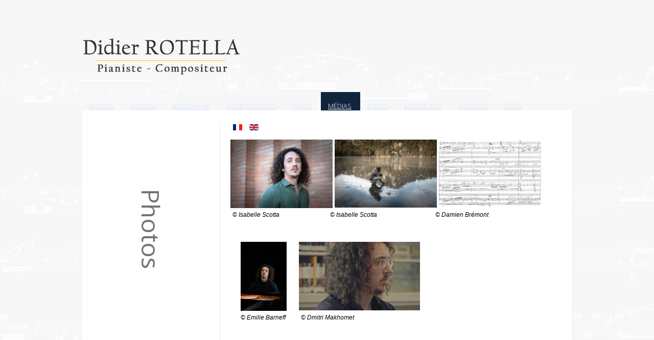

--- FILE ---
content_type: text/html; charset=utf-8
request_url: http://didierrotella.com/index.php/fr/medias/photos.html
body_size: 6172
content:
<!DOCTYPE HTML>
<html xmlns="http://www.w3.org/1999/xhtml" xml:lang="fr-fr" lang="fr-fr" dir="ltr">
<head>
<meta name="viewport" content="width=device-width, initial-scale=1.0" />
  <base href="http://didierrotella.com/index.php/fr/medias/photos.html" />
  <meta http-equiv="content-type" content="text/html; charset=utf-8" />
  <meta name="author" content="Super Utilisateur" />
  <meta name="description" content="Didier Rotella compositeur pianiste musicien musique contemporaine" />
  <meta name="generator" content="Joomla! - Open Source Content Management" />
  <title>Photos - Didier Rotella compositeur musicien</title>
  <link href="/templates/jf_creativia/favicon.ico" rel="shortcut icon" type="image/vnd.microsoft.icon" />
  <link rel="stylesheet" href="http://didierrotella.com/plugins/content/pdf_embed/assets/css/style.css" type="text/css" />
  <link rel="stylesheet" href="/plugins/system/jcemediabox/css/jcemediabox.css?3ab6d4490e67378d035cce4c84ffa080" type="text/css" />
  <link rel="stylesheet" href="/plugins/system/jcemediabox/themes/standard/css/style.css?7361405241320e69bc1bfb093eb0a2f7" type="text/css" />
  <link rel="stylesheet" href="/media/system/css/modal.css" type="text/css" />
  <link rel="stylesheet" href="http://fonts.googleapis.com/css?family=Open+Sans:400,300,300italic,400italic,600,600italic" type="text/css" />
  <link rel="stylesheet" href="/templates/system/css/general.css" type="text/css" />
  <link rel="stylesheet" href="/templates/jf_creativia/css/template.css" type="text/css" />
  <link rel="stylesheet" href="/templates/jf_creativia/css/menu.css" type="text/css" />
  <link rel="stylesheet" href="/templates/jf_creativia/css/media_queries.css" type="text/css" />
  <link rel="stylesheet" href="/templates/jf_creativia/css/style.css" type="text/css" />
  <link rel="stylesheet" href="/templates/jf_creativia/css/k2.css" type="text/css" />
  <link rel="stylesheet" href="/templates/jf_creativia/css/responsive.css" type="text/css" />
  <link rel="stylesheet" href="/media/mod_languages/css/template.css" type="text/css" />
  <link rel="stylesheet" href="http://fonts.googleapis.com/css?family=Open+Sans" type="text/css" />
  <link rel="stylesheet" href="http://didierrotella.com/modules/mod_gruemenu/css/styles.css" type="text/css" />
  <script src="/media/jui/js/jquery.min.js" type="text/javascript"></script>
  <script src="/media/jui/js/jquery-noconflict.js" type="text/javascript"></script>
  <script src="/media/jui/js/jquery-migrate.min.js" type="text/javascript"></script>
  <script src="/media/system/js/caption.js" type="text/javascript"></script>
  <script src="/plugins/system/jcemediabox/js/jcemediabox.js?2ee2100a9127451a41de5a4c2c62e127" type="text/javascript"></script>
  <script src="/media/system/js/mootools-core.js" type="text/javascript"></script>
  <script src="/media/system/js/core.js" type="text/javascript"></script>
  <script src="/media/system/js/mootools-more.js" type="text/javascript"></script>
  <script src="/media/system/js/modal.js" type="text/javascript"></script>
  <script src="http://didierrotella.com/modules/mod_gruemenu/js/touchwipe.min.js" type="text/javascript"></script>
  <script src="http://didierrotella.com/modules/mod_gruemenu/js/sidr.js" type="text/javascript"></script>
  <script src="http://didierrotella.com/modules/mod_gruemenu/js/script.js" type="text/javascript"></script>
  <script type="text/javascript">
jQuery(window).on('load',  function() {
				new JCaption('img.caption');
			});JCEMediaBox.init({popup:{width:"",height:"",legacy:0,lightbox:0,shadowbox:0,resize:1,icons:1,overlay:1,overlayopacity:0.8,overlaycolor:"#000000",fadespeed:500,scalespeed:500,hideobjects:0,scrolling:"fixed",close:2,labels:{'close':'Fermer','next':'Suivant','previous':'Précédent','cancel':'Annuler','numbers':'{$current} sur {$total}'},cookie_expiry:"",google_viewer:0},tooltip:{className:"tooltip",opacity:0.8,speed:150,position:"br",offsets:{x: 16, y: 16}},base:"/",imgpath:"plugins/system/jcemediabox/img",theme:"standard",themecustom:"",themepath:"plugins/system/jcemediabox/themes",mediafallback:0,mediaselector:"audio,video"});
		jQuery(function($) {
			SqueezeBox.initialize({});
			SqueezeBox.assign($('a.modal').get(), {
				parse: 'rel'
			});
		});
		function jModalClose() {
			SqueezeBox.close();
		}
jQuery(document).ready(function($) {
		$( '.navigation-toggle-105' ).sidr( {
			name     : 'sidr-main',
			source   : '#sidr-close, #gruemenu',
			side     : 'left',
			displace : false
		} );
		$( '.sidr-class-toggle-sidr-close' ).click( function() {
			$.sidr( 'close', 'sidr-main' );
			return false;
		} );
});

      $(window).touchwipe({
        wipeLeft: function() {
          // Close
          $.sidr('close', 'sidr-main');
        },
        wipeRight: function() {
          // Open
          $.sidr('open', 'sidr-main');
        },
        preventDefaultEvents: false
      });


/*===  EASY GOOGLE ANALYTICS : START TRACKING CODE  ===*/
	(function(i,s,o,g,r,a,m){i['GoogleAnalyticsObject']=r;i[r]=i[r]||function(){
	(i[r].q=i[r].q||[]).push(arguments)},i[r].l=1*new Date();a=s.createElement(o),
	m=s.getElementsByTagName(o)[0];a.async=1;a.src=g;m.parentNode.insertBefore(a,m)
	})(window,document,'script','//www.google-analytics.com/analytics.js','ga');
	ga('create', 'UA-19471696-5', 'didierrotella.com');
	ga('send', 'pageview');
/*===  EASY GOOGLE ANALYTICS : END TRACKING CODE  ===*/

  </script>
  <!--[if lt IE 9]><script src="http://html5shim.googlecode.com/svn/trunk/html5.js" type="text/javascript"></script><script src="http://css3-mediaqueries-js.googlecode.com/svn/trunk/css3-mediaqueries.js" type="text/javascript"></script><![endif]-->


<!--[if IE 7]>
<link href="/templates/jf_creativia/css/ie7only.css" rel="stylesheet" type="text/css" />
<![endif]-->

<script type="text/javascript">
jQuery.noConflict();
jQuery(document).ready(function(){
	var backWidth = jQuery('#left').width();
	jQuery('.backToTop').css('width', backWidth);
	if((jQuery('#cholder-l').height()-jQuery('#left').height())<90) {
		jQuery('.backToTop').css('position', 'static');
	}
	jQuery('.backToTop a').click(function(event){
		event.preventDefault();
		jQuery('body,html').animate({scrollTop:0},500);
	});
	
	jQuery('.pagination-next .pagenav').html('&raquo;');
	jQuery('.pagination-prev .pagenav').html('&laquo;');
	
	jQuery('#navcollapse').click(function(){
		jQuery('.main_menu').slideToggle("slow");;
	});
	
	// Text Resizer
	jQuery('#fontDecrease').click(function(event){
		event.preventDefault();
		jQuery('.itemIntroText').removeClass('largerFontSize');
		jQuery('.itemIntroText').addClass('smallerFontSize');
	});
	jQuery('#fontIncrease').click(function(event){
		event.preventDefault();
		jQuery('.itemIntroText').removeClass('smallerFontSize');
		jQuery('.itemIntroText').addClass('largerFontSize');
	});
	
	if(jQuery(window).width()>750){
		var itemLatest = jQuery('.itemLatest .catItemTitle').html();
		jQuery('.itemLatest .catItemTitle').hide();
		jQuery('.rotate h1').html(itemLatest);
		
		var tagLatest = jQuery('.itemLatest .tagItemTitle').html();
		jQuery('.itemLatest .tagItemTitle').hide();
		jQuery('.rotate h1').html(tagLatest);
		
		var userLatest = jQuery('.itemLatest .userItemTitle').html();
		jQuery('.itemLatest .userItemTitle').hide();
		jQuery('.rotate h1').html(userLatest);
		
		var blogLatest = jQuery('.row-0 .page-header h2').html();
		jQuery('.row-0 .page-header h2').hide();
		jQuery('.rotate h1').html(blogLatest);
		
		var itemHeader = jQuery('.page-header h1').html();
		jQuery('.page-header h1').hide();
		jQuery('.rotate h1').html(itemHeader);
		
		var itemTitle = jQuery('.itemTitle').html();
		jQuery('.itemTitle').hide();
		jQuery('.rotate h1').html(itemTitle);
		
		var contactHeader = jQuery('.contact h1').html();
		jQuery('.contact h1').hide();
		jQuery('.rotate h1').html(contactHeader);
		
		//rotate
				if(jQuery('.cholder-inner').height() < jQuery('.rotate').width()) {
			jQuery('.cholder-inner').height(jQuery('.rotate').width()+220);
		}
				var bottom = jQuery('.rotate').width()/2;	
		var left = bottom-(jQuery('#left').width()+40)/2;
		jQuery('.rotate').css('top', 120+bottom);
		jQuery('.rotate h1').css('left', -left);
		jQuery('.backToCategory').css('top', 120+bottom);
		jQuery('.backToCategory p').css('left', -(left+200));
		
		jQuery( window ).resize(function() {
			var bottom = jQuery('.rotate').width()/2;	
			var left = bottom-(jQuery('#left').width()+40)/2;
			jQuery('.rotate').css('top', 120+bottom);
			jQuery('.rotate h1').css('left', -left);
			jQuery('.backToCategory').css('top', 120+bottom);
			jQuery('.backToCategory p').css('left', -(left+200));
		});
	}
});
</script>


</head>

<body>
<div class="container">
	<div id="top">
       	<div class="inner">
		  	<div id="jf_logo">
				<a title="Didier Rotella compositeur musicien" href="/index.php"><img src="/templates/jf_creativia/images/logo-jf_creativia.png"  alt="logo-jf_creativia" /></a>
			</div>                
	<div id="monmenu">
		
<style>

/* Top-to-Bottom */
#gruemenu.grue_105 ul li { margin:0!important; padding:0!important }
#gruemenu.grue_105 > ul > li {float: left; display: inline-block; }
#gruemenu.grue_105 > ul > li.has-sub > a::after {border-top-color: #D1E3FB;  right: 17px; top: 50%; margin-top:-5px; }
#gruemenu.grue_105 > ul > li.has-sub.active > a::after,
#gruemenu.grue_105 > ul > li.has-sub:hover > a {border-top-color: #FFFFFF;}
#gruemenu.grue_105 ul ul { position: absolute; left: -9999px; top: auto; padding-top: 6px;}
#gruemenu.grue_105 > ul > li > ul::after { content: ""; position: absolute; width: 0; height: 0; border: 5px solid transparent; top: -3px; left: 20px;}
#gruemenu.grue_105 ul ul ul::after {content: "";position: absolute; width: 0; height: 0; border: 5px solid transparent;  top: 11px; left: -3px;}
#gruemenu.grue_105 > ul > li:hover > ul {top: auto;left: 0;}
#gruemenu.grue_105 ul ul ul {padding-top: 0;padding-left: 6px;}
#gruemenu.grue_105 ul ul > li:hover > ul {left: 220px;top: 0;}
#gruemenu.grue_105 > ul > li > ul::after { border-bottom-color: #192F4D}
#gruemenu.grue_105 ul ul ul::after {border-right-color:  #192F4D }
#gruemenu.grue_105 ul ul li.has-sub > a::after {border-left-color: #D1E3FB;   right: 17px; top: 14px; }
#gruemenu.grue_105 ul ul li.has-sub.active > a::after,
#gruemenu.grue_105 ul ul li.has-sub:hover > a::after {border-left-color:#FFFFFF; }
#gruemenu.grue_105 { background: #192F4D; }
#gruemenu.grue_105 ul li a, #gruemenu.grue_105 
#gruemenu.grue_105 {font-family: "Open Sans", Arial, Helvetica, sans-serif ;}
#gruemenu.grue_105,
#gruemenu.grue_105 ul,
#gruemenu.grue_105 ul li,
#gruemenu.grue_105 ul > li > a { font-size:13px}
#gruemenu.grue_105 ul > li > ul > li > a { font-size:11px!important}
#gruemenu.grue_105 > ul > li > a { color: #D1E3FB; text-transform:uppercase}
#gruemenu.grue_105 > ul > li:hover > a,
#gruemenu.grue_105 > ul > li > a:hover,
#gruemenu.grue_105 > ul > li.active > a {color: #FFFFFF; background: #11243D;}
#gruemenu.grue_105 ul ul li:hover > a,
#gruemenu.grue_105 ul ul li.active > a {color: #FFFFFF; background: #11243D;}
#gruemenu.grue_105 ul ul li a, #navigation-toggle {color: #D1E3FB; background: #192F4D;}
#gruemenu.grue_105 ul ul li:hover > a,
#gruemenu.grue_105 ul ul li.active > a,
#navigation-toggle:hover {color: #FFFFFF;background:#11243D;}
#gruemenu.grue_105 #menu-button{ color: #D1E3FB; }
#gruemenu.grue_105 {-webkit-border-radius: 3px; -moz-border-radius: 3px; -o-border-radius: 3px; border-radius: 3px;  border-radius: 3px;}
#gruemenu.grue_105 ul li:first-child > a  { border-top-left-radius: 3px; border-bottom-left-radius: 3px;}
#gruemenu.grue_105 ul ul li:first-child > a { border-top-left-radius: 3px; border-top-right-radius: 3px; border-bottom-left-radius: 0px; border-bottom-right-radius: px;}
#gruemenu.grue_105 ul ul li:last-child > a {border-top-left-radius: 0px; border-top-right-radius: 0px; border-bottom-left-radius: 3px; border-bottom-right-radius: 3px;}
#gruemenu.grue_105 #menu-button::after {border-top: 2px solid #D1E3FB; border-bottom: 2px solid #D1E3FB; }
#gruemenu.grue_105 #menu-button::before {border-top: 2px solid #D1E3FB; }
/* Enable Fixed Menu */
/* Enable Mobile Menu */
@media screen and (max-width: 720px) {
#navigation-toggle { z-index:999; display:block; position:fixed; top:10px; right:10px; padding:10px 10px; box-shadow:0px 1px 1px rgba(0,0,0,0.15);	border-radius:3px;	text-shadow:0px 1px 0px rgba(0,0,0,0.5); font-size:20px;		transition:color linear 0.15s; text-decoration: none !important; }
#navigation-toggle span.nav-line { display:block; height:3px; width:20px; margin-bottom:4px; background:#fff}
#navigation-toggle:hover {text-decoration:none;	}
#gruemenu.grue_105  {display: none;}
}	
</style>

<a href="#sidr-main" id="navigation-toggle" class="navigation-toggle-105"><span class="nav-line"></span><span class="nav-line"></span><span class="nav-line"></span></a>
<div id="sidr-close"><a href="#sidr-close" class="toggle-sidr-close"></a></div>
<div id="gruemenu" class="grue_105 ">
<ul >
<li class="item-101"><a href="/index.php/fr/" >Accueil</a></li><li class="item-103"><a href="/index.php/fr/agenda.html" >Agenda</a></li><li class="item-102"><a href="/index.php/fr/biographie.html" >Biographie</a></li><li class="item-104 has-sub parent"><a href="#" >Compositions</a><ul class="sub-menu"><li class="item-136"><a href="/index.php/fr/compositions/calalogue.html" >Calalogue</a></li><li class="item-112 has-sub parent"><a href="#" >Oeuvres</a><ul class="sub-menu"><li class="item-128"><a href="/index.php/fr/compositions/oeuvres/musique-symphonique-et-grands-ensembles.html" >Musique Symphonique et grands ensembles</a></li><li class="item-129"><a href="/index.php/fr/compositions/oeuvres/musique-symphonique-et-grands-ensembles-2.html" >Musique d'Ensemble / Musique de Chambre</a></li><li class="item-133"><a href="/index.php/fr/compositions/oeuvres/oeuvres-mixtes-et-electroniques.html" >Œuvres Mixtes et Electroniques</a></li><li class="item-150"><a href="/index.php/fr/compositions/oeuvres/oeuvres-mixtes-et-electroniques-2.html" >Œuvres Mixtes et Electroniques (2)</a></li><li class="item-134"><a href="/index.php/fr/compositions/oeuvres/oeuvres-solistes.html" >Œuvres solistes</a></li><li class="item-135"><a href="/index.php/fr/compositions/oeuvres/oeuvres-vocales.html" >Œuvres Vocales</a></li><li class="item-166"><a href="/index.php/fr/compositions/oeuvres/oeuvres-pedagogiques.html" >Œuvres pédagogiques</a></li></ul></li><li class="item-113"><a href="/index.php/fr/compositions/projets.html" >Projets</a></li><li class="item-114"><a href="/index.php/fr/compositions/discographie.html" >Discographie</a></li><li class="item-115"><a href="/index.php/fr/compositions/partitions.html" >Partitions</a></li></ul></li><li class="item-105 has-sub parent"><a href="#" >Piano</a><ul class="sub-menu"><li class="item-116"><a href="/index.php/fr/piano/repertoire.html" >Répertoire</a></li><li class="item-117"><a href="/index.php/fr/piano/videos.html" >Vidéos</a></li><li class="item-118"><a href="/index.php/fr/piano/audios.html" >Audios</a></li><li class="item-119"><a href="/index.php/fr/piano/discographie-piano.html" >Discographie</a></li><li class="item-120"><a href="/index.php/fr/piano/concerts.html" >Projets</a></li></ul></li><li class="item-106 active has-sub parent"><a href="#" >Médias</a><ul class="sub-menu"><li class="item-121 current active"><a href="/index.php/fr/medias/photos.html" >Photos</a></li><li class="item-122"><a href="/index.php/fr/medias/presse.html" >Presse</a></li></ul></li><li class="item-107"><a href="/index.php/fr/ecrits.html" >écrits</a></li><li class="item-108"><a href="/index.php/fr/espace-pro.html" >Espace Pro</a></li><li class="item-109"><a href="/index.php/fr/contact.html" >Contact</a></li><li class="item-110"><a href="/index.php/fr/liens.html" >Liens</a></li></ul>
</div>

<script type="text/javascript">
  var el = document.getElementById('TheGrue');
  if(el) {el.style.display += el.style.display = 'none';}
</script>





	</div>	
				<div class="main_menu_box">
				<div>
											
																			
					<div class="clr"></div>
				</div>	
			</div>
			<div class="clr"></div>
		</div>
	</div>
	
		
	
	

		<div id="wrapper-bg">
			<div id="wrapper-ct" >
				<div class="padder">

					<div id="left">		
						<div class="rotate">
							<h1></h1>
						</div>
					</div>	
					
					<div id="cholder-l">
					<div class="cholder-inner">
							<div id="montop">
		<div class="mod-languages">

	<ul class="lang-inline">
						<li class="lang-active" dir="ltr">
			<a href="http://didierrotella.com/index.php/fr/medias/photos.html">
							<img src="/media/mod_languages/images/fr.gif" alt="Français (FR)" title="Français (FR)" />						</a>
			</li>
								<li class="" dir="ltr">
			<a href="/index.php/en/2017-05-31-17-35-04/photos.html">
							<img src="/media/mod_languages/images/en.gif" alt="English (UK)" title="English (UK)" />						</a>
			</li>
				</ul>

</div>

	</div>	
						
						<div id="system-message-container">
	</div>

						<div class="item-page">
		<div class="page-header">
		<h1> Photos </h1>
	</div>
							
	
	
		
								<p><a href="/images/Photos/didier-rotella3.jpg" class="jcepopup" target="_blank"><img src="/images/Photos/didier-rotella3.jpg" width="200" height="150" alt="didier-rotella3.jpg" /></a>&nbsp;<a href="/images/Photos/iscotta_glace.jpeg" class="jcepopup" target="_blank"><img src="/images/Photos/iscotta_glace.jpeg" alt="iscotta_glace.jpeg" width="200" height="150" /></a>&nbsp;<a href="/images/Photos/Fragrances_Manuscrit-page-001.jpg" class="jcepopup" target="_blank"><img src="/images/Photos/Fragrances_Manuscrit-page-001.jpg" alt="Fragrances_Manuscrit-page-001.jpg" width="200" height="150" /></a></p>
<p>&nbsp;<em><span style="font-size: 10pt;"><span style="color: #000000; font-family: Arial, Helvetica, sans-serif; font-size: 12px; text-align: center;">© <em style="color: #65696b;"><span style="font-size: 10pt;"><span style="color: #000000; font-family: Arial, Helvetica, sans-serif; font-size: 12px; text-align: center;">Isabelle Scotta&nbsp;&nbsp;</span></span></em>&nbsp; &nbsp; &nbsp; &nbsp; &nbsp; &nbsp; &nbsp; &nbsp; &nbsp; &nbsp; &nbsp; &nbsp; &nbsp; &nbsp; &nbsp; &nbsp;<span>© Isabelle Scotta&nbsp; &nbsp; &nbsp; &nbsp; &nbsp; &nbsp; &nbsp; &nbsp; &nbsp; &nbsp; &nbsp; &nbsp; &nbsp; &nbsp; &nbsp; &nbsp; &nbsp; &nbsp; &nbsp;&nbsp;<span>© Damien Brémont</span></span></span></span></em></p>
<p>&nbsp;</p>
<p>&nbsp;</p>
<p>&nbsp; &nbsp; &nbsp;<a href="/images/Photos/piano2018_1.JPG" class="jcepopup" target="_blank"><img src="/images/Photos/piano2018_1.JPG" width="90" height="150" alt="piano2018_1.JPG" /></a>&nbsp;&nbsp;&nbsp;&nbsp; &nbsp;<a href="/images/Photos/Rotella-portrait2.jpg" class="jcepopup" target="_blank"><img src="/images/Photos/Rotella-portrait2.jpg" width="237" height="150" alt="Portrait2" /></a></p>
<p>&nbsp; &nbsp; &nbsp;<span id="_mce_caret" data-mce-bogus="true"><em><span style="font-size: 10pt;"><span style="color: #000000; font-family: Arial, Helvetica, sans-serif; font-size: 12px; text-align: center;">© Emilie Barneff&nbsp; &nbsp; &nbsp;<span style="color: #000000; font-family: Arial, Helvetica, sans-serif; font-size: 12px; text-align: center;">&nbsp; &nbsp; &nbsp;<span style="color: #000000; font-family: Arial, Helvetica, sans-serif; font-size: 12px; text-align: center;">© Dmitri Makhomet</span></span></span></span></em></span></p>
<p>&nbsp;</p> 
	
						 </div>

					

													
						<div class="clr"></div>
					</div>
					</div>	
											<div class="backToTop">
							<a href="#">aller en haut</a>
						</div>
										<div class="clr"></div>
				</div>				
			</div>
		</div>
	

	<div id="bot">
        <div class="inner">
			
							<div class="jf" ><a class="jflink" target="_blank" href="http://www.joomfreak.com" title="">joomfreak</a></div>				
		</div>
	</div>
</div>
<script type="text/javascript">
  var _gaq = _gaq || [];
  _gaq.push(['_setAccount', 'UA-20887118-1']);
  _gaq.push(['_trackPageview']);

  (function() {
    var ga = document.createElement('script'); ga.type = 'text/javascript'; ga.async = true;
    ga.src = ('https:' == document.location.protocol ? 'https://ssl' : 'http://www') + '.google-analytics.com/ga.js';
    var s = document.getElementsByTagName('script')[0]; s.parentNode.insertBefore(ga, s);
}) ();
</script>

  
 
</body>
</html>


--- FILE ---
content_type: text/css
request_url: http://didierrotella.com/templates/jf_creativia/css/template.css
body_size: 27885
content:
#gruemenu.grue_107 > ul > li.has-sub > a::after {
    border-top-color: #D1E3FB;
    right: 1px!important;
    top: 50%;
    margin-top: -5px;
}

#mod_jfslideshow_wrapper {
   
    border-top: 1px solid #f2e7a5;
}
#montop{margin-bottom:15px}

#gruemenu, #gruemenu ul, #gruemenu ul li, #gruemenu ul li a {
   z-index:100!important; 
  
}

#gruemenu ul ul li a {
 
  line-height: 16px;}


.items-leading div{
	margin-bottom:20px;

}
p {
    margin-top: 0;
    margin-bottom: 0;
}
.page-header h1 {display:none}

#gruemenu.grue_105 > ul > li.has-sub > a::after {
    
 right: 0px!important;

}
#gruemenu > ul > li > a {
    padding: 18px 17px 21px 14px!important;
}

.sp-accordion.sp-accordion-style1 .toggler span, .sp-accordion.sp-accordion-style1 .toggler span span {
   
    font-size: 16px!important;
   
}
.c-bottom1{
/*	width:100%;*/
}
html {overflow-y: scroll;}
body, div, dl, dt, dd, ul, ol, li, h1, h2, h3, h4, h5, h6, pre, form, fieldset, input, blockquote {
	margin: 0;
	padding : 0;
	color: #717376;
}

body{
	color: #65696b;
	font-family: 'Open Sans', sans-serif;
	font-size: 16px;
	font-weight: 300;
}


h1, div#bot h3.module, div.main_menu li.current.active a, div.user4 .menu li.active a, #k2-menu-container li a.selected, div#k2Container.itemListView .element .header h2, div.itemCommentsForm form input#submitCommentButton, div.tip-title, div.main_menu ul li.active a,a#active_menu:link,a#active_menu:visited, li.active.deeper.parent a, li.active.deeper.parent span.separator, div.itemListCategory h2, button.button.validate, #system-message-container #system-message .error {
	font-weight: 600;
}

div#wrapper, div#wrapper-ct {background: #fff}
div#wrapper-ct {background: #fff;border-right: 1px solid #EDEDED; border-left: 1px solid #ededed;}
div#top .inner, div#bot .inner {max-width: 960px;}

.padder {padding: 20px;background: white;}

div.moduletable h3 {margin: 16px 0}

.inputbox, .registration input, #login-form input, .contact-form input, #jform_contact_message {
	border: solid 1px #d1d1d1;
	margin: 2px 0;
	padding: 6px 9px;
	-webkit-transition: all 200ms ease-out;
	-moz-transition: all 200ms ease-out;
	-o-transition: all 200ms ease-out;
	transition: all 200ms ease-out;
	-moz-border-radius: 3px;
	-webkit-border-radius: 3px;
	-khtml-border-radius: 3px;
	border-radius: 3px;
}

h1, h2, h3, h4, h5, h6 {
	font-weight: 400;
}

h1, .componentheading {
	font-size: 300%;
}

#left h1 {
	border-bottom: none;
}

.componentheading {
	margin: 0 0 20px;
}

h2 {
	font-size: 250%;
}

h3 {
	font-size: 150%;
}

h4, h5, h6 {
	font-size : 100%;
  font-weight: 600;
}


ul {
	list-style : none;
}

address, caption, cite, code, dfn, th, var {
	font-style : normal;
	font-weight : normal;
}

table {
	border-collapse : collapse;
	border-spacing : 0;
}

fieldset, img {
	border : 0;
}

img {
    border: 0 none;
	max-width: 100%;
	height: auto;
    vertical-align: middle;
}

#google-map img, .box_skitter .image img, .box_clone img {
	max-width: none !important;
}

caption, th {
	text-align : left;
}

q:before, q:after {
	content :'';
}

a {
	text-decoration : none;
	color : #626262;
}

div.commentAuthorName a {
	text-decoration: none!important;
}

.clearfix::after {
	clear: both;
	content: "";
	display: block;
	height: 0;
	visibility: hidden;
}


*:hover, *:active, *:focus, input:focus, textarea:focus {
	outline:none !important;
}

div.tooltip {
	padding: 7px 10px;
	background: #ededed;
	border: 1px solid #b4b9af;
	-moz-border-radius: 8px;
	-webkit-border-radius: 8px;
	-khtml-border-radius: 8px;
	border-radius: 8px;
	position: absolute !important;
	z-index: 99;
}

div.tip-title {
	color: #121212;
}

div.separator {
	margin: 35px 0;
	background: transparent url(../images/separator.png) bottom center no-repeat;
	height: 10px;
	clear: both;
}

div.separator-c {
	background: url(../images/separator-c.png) 0 repeat-x;
	padding: 5px 0;
	margin: 15px 0;
}

div#left {width: 25%; float: left;/*min-height: 450px;*/ }
div#left > div { margin: 0 0 20px; }
div#left div.rotate {margin: 0;}
a:link, a:visited {
	color : #313b3d;
	text-decoration: underline;
}

a:hover {
	text-decoration: none;
}

div#cholder-l {width: 75%; float: right;}
div.contact, div#k2Container, div.blog, div.item-page {position: relative; z-index: 9;}
div.cholder-inner {padding: 0 0 30px 20px; border-left: 1px solid #ededed; margin-left: 20px;}

div#startingpage-logo,div.main_menu li a, div.main_menu li span.separator, div.user4 .menu li a, a.jflink, div.itemBackToTop {
	opacity : 0.6 ;
	-ms-filter: "prodig:DXImageTransform.Microsoft.Alpha(Opacity=60)";  	/* hack IE8 	*/
	filter: apha(opacity = 60); 											/* hack IE7		*/
	-webkit-transition : all 0.2s ease-in-out;
	-moz-transition : all 0.2s ease-in-out;
	-ms-transition : all 0.2s ease-in-out;
	-o-transition : all 0.2s ease-in-out;
	transition : all 0.2s ease-in-out;
}
	
	
div#startingpage-logo:hover,div.main_menu li a:hover, div.main_menu li span.separator:hover, div.user4 .menu li:hover a,div.main_menu li.current.active a, div.user4 .menu li.active a, a.jflink:hover, div.itemBackToTop:hover {
		opacity : 1.0 ;
	-ms-filter: "prodig:DXImageTransform.Microsoft.Alpha(Opacity=100)";  	/* hack IE8 	*/
	filter: apha(opacity = 100); 											/* hack IE7		*/
}


div#soverlay {
	position:absolute;
	z-index: 9999; width: 100%; height: 100%; overflow: hidden;
	background: #fcfff4; /* Old browsers */
	/* IE9 SVG, needs conditional override of 'filter' to 'none' */
	background: url([data-uri]);
	background: -moz-radial-gradient(center, ellipse cover, #fcfff4 0%, #fcfbf9 25%, #fefefe 50%, #f9f8f6 75%, #e3e1d5 100%); /* FF3.6+ */
	background: -webkit-gradient(radial, center center, 0px, center center, 100%, color-stop(0%,#fcfff4), color-stop(25%,#fcfbf9), color-stop(50%,#fefefe), color-stop(75%,#f9f8f6), color-stop(100%,#e3e1d5)); /* Chrome,Safari4+ */
	background: -webkit-radial-gradient(center, ellipse cover, #fcfff4 0%,#fcfbf9 25%,#fefefe 50%,#f9f8f6 75%,#e3e1d5 100%); /* Chrome10+,Safari5.1+ */
	background: -o-radial-gradient(center, ellipse cover, #fcfff4 0%,#fcfbf9 25%,#fefefe 50%,#f9f8f6 75%,#e3e1d5 100%); /* Opera 12+ */
	background: -ms-radial-gradient(center, ellipse cover, #fcfff4 0%,#fcfbf9 25%,#fefefe 50%,#f9f8f6 75%,#e3e1d5 100%); /* IE10+ */
	background: radial-gradient(ellipse at center, #fcfff4 0%,#fcfbf9 25%,#fefefe 50%,#f9f8f6 75%,#e3e1d5 100%); /* W3C */
	filter: progid:DXImageTransform.Microsoft.gradient( startColorstr='#fcfff4', endColorstr='#e3e1d5',GradientType=1 ); /* IE6-8 fallback on horizontal gradient */
}


div#startingpage-logo {
	z-index: 100;
	position: absolute;
	left: 50%; top: 50%;
	overflow: hidden!important;
	-webkit-opacity: 0.25;
	-moz-opacity: 0.25;
	opacity: 0.25;
}


#wrapper-bg {
	/*background: #f3f2ed;*/
  background-image: url(../../../images/fond.jpg);
}

.site {
	border-bottom: 1px solid #e6e6e6;
	min-height:100%;
}


#top{
  background-image: url(../../../images/fond.jpg);
	/*background : #ededed;*/
	/*border-bottom: 1px solid #f2e7a5;	*/
}
	
	
#top .inner {
	margin: 0 auto;
	padding: 0 10px;
}


#top .inner .padder{
	padding: 0 10px;
}

#jf_logo {
/*	float: left;*/
	padding-top: 60px;
	padding-bottom: 50px;
}

/** 		main menu box 		**/
#navbutton {
	display: none;
}

#navbutton a {
    background: url("../images/collapse-icon.png") no-repeat scroll right center #F5F5F5;
    border: 1px solid #BBBBBB;
    color: #5C686D;
    cursor: pointer;
    display: block;
    font-size: 18px;
    padding: 6px 10px;
}
	
.main_menu_box {
	float: right;
	padding-top: 0px;
}


.main_menu {
	position:relative;
	padding : 0 10px;
	z-index:10;
}


.main_menu h3 {
	display : none;
}


.top {
	position : relative;
	padding:10px 0;
	z-index:1;
}


.bottom {
	position : relative;
	padding-top:10px;
	z-index:1;
}


.top .moduletable, .bottom .moduletable {
	margin-bottom:10px;
}

#slideshow a {
	text-decoration: none;
}

#slideshow .jflabel_skitter a:hover {
	opacity : 0.6 ;
	-ms-filter: "prodig:DXImageTransform.Microsoft.Alpha(Opacity=60)";  	/* hack IE8 	*/
	filter: apha(opacity = 60); 											/* hack IE7		*/
	-webkit-transition : all 0.2s ease-in-out;
	-moz-transition : all 0.2s ease-in-out;
	-ms-transition : all 0.2s ease-in-out;
	-o-transition : all 0.2s ease-in-out;
	transition : all 0.2s ease-in-out;
}

.left_column {
	position:relative;
	float:left;
	width:20%;
	margin: 0px 50px 0px 0;
	padding-right:4px;
	z-index:1;
}


.left_column .moduletable {
	margin-bottom:25px;
}


.right_column {
	position:relative;
	overflow:hidden;
	padding: 0px 0 0px 0px;
	z-index:1;
}


.right-module-position {
	float:right;
	width:180px;
	margin-left:30px;
}


.right-module-position .moduletable {
	position:relative;
	z-index:1;
}


.right-module-position .moduletable {
	margin-bottom:20px;
}


.main-content {
	position:relative;
	overflow:hidden;
	z-index:1;
}



	/**  ARTICLE  JOOMLA **/
	
/**	icons	**/
	
ul.actions {
	margin:10px 10px 0 3px;
	padding:0;
	text-align:right;
	float:right;
}


ul.actions li {
	display:inline;
}


ul.actions a {
	text-decoration:none;
}


/**	article info	**/
	
.article-info  {
	font-size:90%;
	margin:8px 0 15px 0;
}


.article-info-term  {
	display:none;
}


/**		article index	**/
	
#article-index {
	background: transparent url(../images/black-03.png) 0 0 repeat;
	-moz-border-radius:6px;
	-webkit-border-radius: 6px;
	-khtml-border-radius: 6px;
	border-radius: 6px;
	float: right;
	margin: 10px 0 20px 30px;
	clear : both;
	padding: 8px 12px;
	width: 17%;
}

li.pagenav-prev a {	float: left; margin: 30px 0}
li.pagenav-next a { float: right; margin: 30px 0}

/* ++++++++++++++  position  ++++++++++++++ */
	
.blog-featured {
	padding: 0;
}


.items-leading {
	padding:8px 5px 10px 5px;
	overflow:hidden;
	margin-bottom:10px;
	background : transparent url(../images/underline.png) 0 0 repeat-x;
}


.row-separator {
	display: block;
	clear: both;
	margin: 0;
	border: 0px;
	height:1px;
}


.item-separator {
	display: none;
	margin: 0px;
}


.shownocolumns {
	width:98% !important;
}


/* ++++++++++++++  blog  ++++++++++++++ */
	
.cols-1 {
	display: block;
	float: none !important;
	margin: 0 !important;
}


.cols-2 .column-1 {
	width:46%;
	float:left;
}


.cols-2 .column-2 {
	width:46%;
	float:right;
	margin:0;
}


.cols-3 .column-1 {
	float:left;
	width:29%;
	padding:0px 5px;
	margin-right:4%;
}


.cols-3 .column-2 {
	float:left;
	width:29%;
	margin-left:0;
	padding:0px 5px;
}


.cols-3 .column-3 {
	float:right;
	width:29%;
	padding:0px 5px;
}


.items-row {
	background: url(../images/separator.png) no-repeat bottom center;
	overflow:hidden;
	margin-bottom:35px !important;
	padding-bottom: 35px;
}


.column-2 {
	width:55%;
	margin-left:40%;
}


.column-3 {
	width:30%;
}

.page-header h2 a, .page-header h1 a {
	text-decoration: none;
	opacity : 0.6 ;
	-ms-filter: "prodig:DXImageTransform.Microsoft.Alpha(Opacity=60)";  	/* hack IE8 	*/
	filter: apha(opacity = 60); 											/* hack IE7		*/
	-webkit-transition : all 0.2s ease-in-out;
	-moz-transition : all 0.2s ease-in-out;
	-ms-transition : all 0.2s ease-in-out;
	-o-transition : all 0.2s ease-in-out;
	transition : all 0.2s ease-in-out;
}

.page-header h2 a:hover, .page-header h1 a:hover {
	opacity : 1.0 ;
	-ms-filter: "prodig:DXImageTransform.Microsoft.Alpha(Opacity=100)";  	/* hack IE8 	*/
	filter: apha(opacity = 100);
}

.blog-more {
	padding:10px 5px
}


span.content_rating img {
	display:inline-block;
	margin:0 1px;
}


span.content_vote input {
	display:inline-block;
	margin:0 2px;
}

/**		FOOTER		**/
	
.bottom-site {
	clear:both;
	padding : 15px 0 40px 0;
	border-top : 1px solid #f6f6f6;
	z-index:1;
}


.bottom_menu {
	float:right;
	margin-left: 16px;
}


.bottom_menu.with_social_icons {
	float:none;
	clear:both;
	margin:0 0 0 -17px;
	padding-top:0px;
}


.address {
	float:left;
	margin: 6px 0 0 0;
}


.address p {
	margin: 0px;
}



	/**	social icons	**/
	
#social-links {
	float:left;
	list-style:none;
	padding:0 0 0 3px;
	margin: 20px 0;
}


#social-links li {
	float:left;
	margin-right:20px;
}


#social-links li a {
	-webkit-transition : none;
	-moz-transition : none;
	-ms-transition : none;
	-o-transition : none;
	transition : none;
}


#social-links li a img {
	opacity : 0.4 ;
	-ms-filter: "prodig:DXImageTransform.Microsoft.Alpha(Opacity=40)";  	/* hack IE8 	*/
	filter: apha(opacity = 40); 											/* hack IE7		*/
	-webkit-transition : all 0.2s ease-in-out;
	-moz-transition : all 0.2s ease-in-out;
	-ms-transition : all 0.2s ease-in-out;
	-o-transition : all 0.2s ease-in-out;
	transition : all 0.2s ease-in-out;
}


#social-links li a:hover img {
	opacity : 1.0 ;
	-ms-filter: "prodig:DXImageTransform.Microsoft.Alpha(Opacity=100)";  	/* hack IE8 	*/
	filter: apha(opacity = 100); 											/* hack IE7		*/
}

/* Copyright*/
#copyright {
	clear: both;
}

#copyright .copyright {
	float: left;
	margin-right: 10px;
}

#copyright .copyright p {
	margin: 0;
	opacity : 0.6 ;
	-ms-filter: "prodig:DXImageTransform.Microsoft.Alpha(Opacity=60)";  	/* hack IE8 	*/
	filter: apha(opacity = 60);
}

#copyright ul {
	float: left;
}

#copyright ul li {
    border-left: 1px solid;
    display: inline;
    padding: 0 5px;
}

#copyright ul li a {
	color: #717376;
	font-size: 12px;
	opacity : 0.6 ;
	-ms-filter: "prodig:DXImageTransform.Microsoft.Alpha(Opacity=60)";  	/* hack IE8 	*/
	filter: apha(opacity = 60); 											/* hack IE7		*/
	-webkit-transition : all 0.2s ease-in-out;
	-moz-transition : all 0.2s ease-in-out;
	-ms-transition : all 0.2s ease-in-out;
	-o-transition : all 0.2s ease-in-out;
	transition : all 0.2s ease-in-out;
	text-transform: none;
}

#copyright ul li a:hover {
	opacity : 1.0 ;
	-ms-filter: "prodig:DXImageTransform.Microsoft.Alpha(Opacity=100)";  	/* hack IE8 	*/
	filter: apha(opacity = 100);
}

#copyright ul li a:hover {
	text-decoration: underline;
}

/**  OTHERS  	**/
	

.clr {
	clear:both;
	height: 0;
	line-height: 0;
	width: 0;
}


/**	JF	**/
	
.jf {
	clear:both;
	padding:15px 0 40px 0;
	margin:0 auto;
	text-align:center;
	height:40px;
	width:172px;
}


.jflink {
	float:left;
	text-indent:-9999px;
	height:40px;
	width:172px;
	background : transparent url(../images/jf.png) 0 0 no-repeat;
}



/**	contact	**/
	
.contact h3 {
	margin:20px 0;
}


.contact .panel .contact-form form, .contact .panel .contact-address {
	margin:20px 0 0 0;
}

.button, .btn-primary, .item:hover div.catItemReadMore a,.item:hover div.userItemReadMore a,.item:hover div.tagItemReadMore a, .catItemReadMore a,
.userItemReadMore a, p.readmore a, div.tagItemReadMore a {
	color: #fff!important;
	cursor: pointer;
	background: #626262;
	border: 1px solid #626262;
	-moz-border-radius: 4px;
	-webkit-border-radius: 4px;
	-khtml-border-radius: 4px;
	border-radius: 4px;
	display: block;
	padding: 10px 20px;
	text-decoration: none !important;
}

button, .button {
	font-family: 'Open Sans',sans-serif;
}

.button:hover,.button:focus,.button:active, .btn-primary:hover, .btn-primary:focus, .btn-primary:active, .catItemReadMore a:hover,.catItemReadMore a:focus,.catItemReadMore a:active,.userItemReadMore a:hover,.userItemReadMore a:focus,.userItemReadMore a:active,.tagItemReadMore a:hover,.tagItemReadMore a:focus,.tagItemReadMore a:active, li.pagenav-prev a:hover, li.pagenav-next a:hover, p.readmore a:hover {
	background: url(../images/trans-grad-black-20.png) repeat-x center #121212;
	cursor: pointer;
} 

.item:hover div.catItemReadMore a,.item:hover div.userItemReadMore a,.item:hover div.tagItemReadMore a, .catItemReadMore a,
.userItemReadMore a,.tagItemReadMore a {
	float: right; 
}

.contact-email div {
	margin:0 0 10px;
	padding:2px 0;
}


.contact-email label {
	float:left;
	width:17em;
}


#contact-email-copy  {
	float:left;
	margin-right:10px;
}


fieldset {
	padding-bottom:20px;
}


fieldset > div {
	margin-bottom:12px;
}


fieldset dt {
	clear:left ;
	float:left;n;
	padding:3px 20px 3px 0 ;
	margin-bottom:10px;
}


fieldset dd {
	float:left;
	padding:3px 0 ;
}


#jform_contact_name, #jform_contact_email, #jform_contact_emailmsg {
	width:240px;
}

#jform_contact_message {width: 615px; resize: none}


.contact .button {
	clear: left;
	display: block;
	float: none !important;
}


legend {
	margin-bottom:15px;
	font-weight:normal;
	color: #111;
	font-size:85%;
}


.panel h3.pane-toggler a {
	display:block;
	background: transparent url(../images/slider_plus.png) right top no-repeat;
}

.panel h3.pane-toggler-down a {
	display:block;
	background: transparent  url(../images/slider_minus.png) right top no-repeat;
	border-bottom:solid 1px #ddd;
	padding-bottom:7px;
}


#member-registration > div, #user-registration > div {
	margin-top:22px;
}


#editor-xtd-buttons {
	float:left;
}


#editor-xtd-buttons .readmore a {
	padding: 0 24px 0 6px;
	border:none;
	text-shadow:none;
	margin-right:0;
	font-style:normal;
	font-size:11px;
	color:#666;
	float:left;
	background-image:none;
}


.toggle-editor {
	margin: 5px 0 0 0px;
}


/**  Error Message contact form  **/
	p.error {
	padding:10px;
}


/**  editor  **/
.contentpaneopen_edit {
	float: left;
}


.contentpaneopen_edit img {
}



	/**	form required	**/
	
.form-required {
	background: transparent url(../images/req.png) 0 7px no-repeat;
	font-weight:bold;
	margin:10px 0;
	padding:10px 40px;
}


/**  pagebreak  **/
	table.contenttoc {
	padding:10px;
	margin:10px;
}


table.contenttoc tr td {
	padding:1px 0px
}


.pagenavcounter {
	font-weight:bold;
}


/**  Error Message contact form  **/
p.error {
}

#system-message-container #system-message .error {
	font-size:140%;
	color: red ;
}


#system-message-container #system-message .message {
	font-size:100%;
	color: #000 !important;
}


#system-message-container ul {
	margin : 0 !important;
}


#system-message-container li {
	background-image : none !important;
	padding : 8px 0 0 0 !important;
}


/**  C-Bottom  **/


div.c-bottom1, div.c-bottom2, div.c-bottom3 {
	float: left;
	margin-bottom: 20px;
}

div.c-bottom1 > div, div.c-bottom2 > div, div.c-bottom3 > div {
	padding-right: 10px;
}

div.moduletable-v1 h3, div.moduletable-v1 a {color: #a36700}
div.moduletable-v2 h3, div.moduletable-v2 a {color: #a3001f}
div.moduletable-v3 h3, div.moduletable-v3 a {color: #0068a3}


/**  Bottom  **/

#bot{
	border-top: 1px solid #EDEDED;
	background: url(../images/bottom-bg.png) 0 0 repeat;
}

#bot div.moduletable h3 {
	font-weight: 600;
	margin: 0 0 12px;
}

#bot .inner {
	font-size: 12px;
	margin: 0 auto;
	padding: 35px 10px 0 10px;
}


aside.users_bottom {margin-bottom: 40px;}
	div#bot h3.module {color: #626262; font-size: 16px; margin-bottom: 15px;}

.user1, .user2, .user3, .user4, .user5, .user6{
	padding-top: 7px;
	font-size: 12px;
	float:left;
	background: transparent url(../images/bottom-border-right.png) top right no-repeat;
	min-height: 128px;
}

.user3, .user6 {
	background: none;
}

.user2 div.content-module a, .user3 div.content-module a, .user5 div.content-module a, .user6 div.content-module a {
	text-decoration: underline!important;
}
	
.user2 > div, .user5 > div {padding: 0 30px;}
.user3 > div, .user6 > div {padding-left: 30px;}
	
div.moduletable.blog {background: transparent url(../images/blog-icon.png) 100% 2% no-repeat;}

div.Itemleft {background: white;float: left;width: 236px;}
div.Itemright {border-left: 1px solid #EDEDED;background: white;float: right;width: 672px;padding: 20px;}

#google-map {
	float: right; 
	margin: 37px 15px 0 0;
	height: 175px;
	width: 355px;
}

.control-group {
	margin: 13px 0;
}

.pull-right {
	float: right;
}

.pull-left {
	float: left;
}

.pull-right.item-image {
	margin: 0 0 15px 15px;
}

.itemView .pull-left {
	width: 180px;
}

/* K2 Gallery */
ul.sigProClassic {
	float: none;
	text-align: center;
}

ul.sigProClassic li.sigProThumb {
	margin: 0;
	float: none;
	display: inline-block;
	*display: inline;
	zoom: 1;
}

ul.sigProClassic li.sigProThumb span.sigProLinkOuterWrapper {
	background: none;
	padding: 0;
	float: none;
}

ul.sigProClassic li.sigProThumb span.sigProLinkWrapper {
	border: none;
	padding: 0;
	margin: 0;
	float: none;
}

ul.sigProClassic li.sigProThumb a.sigProLink, ul.sigProClassic li.sigProThumb a.sigProLink:hover {
	float: none;
}

/* Go to top */
.backToTop {
    /* text-align: center; */
    /* position: absolute!important; */
    /* bottom: 50px; */
    /* z-index: 999; */
    display: none;
}

.backToTop a {
	background: url(../images/gototop.png) no-repeat top center;
	display: inline-block;
	*display: inline;
	zoom: 1;
	padding-top: 45px;
	font-size: 30px;
	text-decoration: none;
	opacity : 0.6 ;
	-ms-filter: "prodig:DXImageTransform.Microsoft.Alpha(Opacity=60)";  	/* hack IE8 	*/
	filter: apha(opacity = 60); 
	-webkit-transition : all 0.2s ease-in-out;
	-moz-transition : all 0.2s ease-in-out;
	-ms-transition : all 0.2s ease-in-out;
	-o-transition : all 0.2s ease-in-out;
	transition : all 0.2s ease-in-out;
}

.backToTop a:hover {
	opacity : 1 ;
	-ms-filter: "prodig:DXImageTransform.Microsoft.Alpha(Opacity=100)";  	/* hack IE8 	*/
	filter: apha(opacity = 100); 
}

/* Joomla Article */
/*
.item-header {
	position: absolute;
	left: 0;
	bottom: 280px;
}

.item-header h1 {
	border-bottom: none;
	-webkit-transform: rotate(-90deg);
	-moz-transform: rotate(-90deg);
	-o-transform: rotate(-90deg);
	filter: progid:DXImageTransform.Microsoft.BasicImage(rotation=3);
	writing-mode: lr-tb;
	display: block;
}
*/
.img-intro-right, .img-fulltext-left {
	float: right;
	margin: 0 0 15px 15px;
}

p.readmore {
	clear: both;
	float: right;
}

.k2Pagination, .pagination {
	text-align: center;
}
	
	
.k2Pagination ul, .pagination ul {
	display: block;
	margin: 0 auto;
	padding: 0;
	list-style: none;
}
	
.k2Pagination ul li, .pagination ul li {
	background: none;
	margin: 0;
	padding: 0;
	display: inline-block;
}

.k2Pagination ul li.pagination-start {border-left: none;}
	
.k2Pagination ul li .pagenav, .pagination ul li .pagenav {
	padding: 10px 15px;
	display: inline-block;
	color: #626262 !important;
	font-size: 48px;
	text-decoration: none !important;
}

.k2Pagination ul li span.pagenav, .pagination ul li span.pagenav {
	font-weight: 600;
}
	
.k2Pagination p.page-count, .pagination p.counter {
	color: #333;
	display: block;
	margin: 10px 0 10px 20px;
}

#k2-menu-container ul#filters {
	float: right;
	padding: 14px 13px 13px;
}

#k2-menu-container li {
	float: left;
	font-size: 24px;
	padding: 0 0 0 35px;
	background: url(../images/k2-menu-container-separator.png) 15px 22px no-repeat;
}
	
#k2-menu-container li a {
	color: #626262;
	text-decoration: none;
	opacity : 0.6 ;
	-ms-filter: "prodig:DXImageTransform.Microsoft.Alpha(Opacity=60)";  	/* hack IE8 	*/
	filter: apha(opacity = 60); 											/* hack IE7		*/
	-webkit-transition : all 0.2s ease-in-out;
	-moz-transition : all 0.2s ease-in-out;
	-ms-transition : all 0.2s ease-in-out;
	-o-transition : all 0.2s ease-in-out;
	transition : all 0.2s ease-in-out;
}

#k2-menu-container li a:hover, #k2-menu-container li a.selected {
	opacity : 1.0 ;
	-ms-filter: "prodig:DXImageTransform.Microsoft.Alpha(Opacity=100)";  	/* hack IE8 	*/
	filter: apha(opacity = 100); 
}

#k2-menu-container li:first-child {
	background: none;
}

.isotope-item div.catItemImageBlock {
	float: none;
	margin: 0;
}

.isotope-item img {
	width: 100% !important;
}

.isotope-item .item-inner {
	border: none;
	position: relative;
	margin: 0;
	padding: 0;
}
	
.isotope-item .loading {
	background-image: url(../images/ajax-loader.gif);
	top: 20px;
	right: 20px;
}
	
.isotope-item:hover .element-image img,
.isotope-item:hover .element-image img,
.isotope-item.clicked .element-image img {
	opacity: 0.1;
	filter: alpha(opacity=10);
	-ms-filter: "progid:DXImageTransform.Microsoft.Alpha(Opacity=10)";
}

.isotope-item:hover .element-main {display: block !important;}
	
.isotope-item .element-main {
	display: none;
	padding: 20px 0 0 0;
	position: absolute;
	top: 0;
	width: 100%;
	-webkit-box-sizing: border-box;
	-moz-box-sizing: border-box;
	box-sizing: border-box;
}

.isotope-item  div.catItemHeader h3.catItemTitle {
    display: block;
    font-size: 20px;
	font-weight: 600;
    margin-top: 0;
    padding-top: 15px;
    text-align: center;
    text-transform: lowercase;
}
	
/* --- Featured flags: the classes are repeated further below to indicate placement in the CSS structure --- */

div.featured, div.Itemfeatured {
	position: absolute;
	right: 0;
	top: 0;
	z-index: 9999;
	background:url(../images/system/featuredItem.png) no-repeat 100% 0;
	width: 52px;
	height: 52px;
}

div#k2Container.itemView.itemIsFeatured {
	text-align: justify;
}

/* Submenu */
#submenu {
	background: url(../images/k2-menu-container.gif) repeat-x scroll left top #ebe6d6;
}

#submenu ul {
	float: right;
    padding: 16px 13px;
}

#submenu ul li {
    background: url(../images/k2-menu-container-separator.png) no-repeat scroll 15px 22px;
    float: left;
    font-size: 24px;
    padding: 0 0 0 35px;
	width: auto;
}

#submenu ul li:first-child {
    background: none;
}

#submenu ul li a {
    color: #626262;
	font-size: 24px;
    text-decoration: none;
	opacity : 0.6 ;
	-ms-filter: "prodig:DXImageTransform.Microsoft.Alpha(Opacity=60)";  	/* hack IE8 	*/
	filter: apha(opacity = 60); 
	-webkit-transition : all 0.2s ease-in-out;
	-moz-transition : all 0.2s ease-in-out;
	-ms-transition : all 0.2s ease-in-out;
	-o-transition : all 0.2s ease-in-out;
	transition : all 0.2s ease-in-out;
}

#submenu ul li a:hover {
	opacity : 1 ;
	-ms-filter: "prodig:DXImageTransform.Microsoft.Alpha(Opacity=100)";  	/* hack IE8 	*/
	filter: apha(opacity = 100); 
}

#submenu ul li.current a {
	font-weight: 600;
	opacity : 1 ;
	-ms-filter: "prodig:DXImageTransform.Microsoft.Alpha(Opacity=100)";  	/* hack IE8 	*/
	filter: apha(opacity = 100); 
}

--- FILE ---
content_type: text/css
request_url: http://didierrotella.com/templates/jf_creativia/css/menu.css
body_size: 3357
content:
/**	MAIN MENU **/
div.main_menu li { float: left; }
div.main_menu li:hover, div.main_menu li:focus {}
div.main_menu li ul { position: absolute; width: 240px; left: -999em; top: 50px; z-index: 999; background: white; -moz-border-radius: 3px; -webkit-border-radius: 3px; -khtml-border-radius: 3px; border-radius: 3px;border: 1px solid #EDEDED; margin: 0; padding: 0; -moz-box-shadow: 0px 0px 15px #121212; -webkit-box-shadow: 0px 0px 15px #121212; box-shadow: 0px 0px 15px #666666; }
div.main_menu li ul ul {}
div.main_menu li ul:hover {}
div.main_menu li li ul:hover {}
div.main_menu li li {}
div.main_menu li a, div.main_menu li span.separator { cursor: pointer;
    display: block;
    padding: 0px 0 25px 15px;
    text-transform: lowercase;
    color: #000000;
    font-size: 21px;
    text-decoration: none; }
div.main_menu li.active ul li a {font-weight: 300 !important;}
div.main_menu li ul li a, div.main_menu li ul li span.separator { padding: 7px 20px 7px 20px; border-bottom: 1px solid #EDEDED; }
div.main_menu li:hover ul, div.main_menu li.sfhover ul {left: auto;}
div.main_menu li ul li {white-space: nowrap;width: 200px;}
li.active.deeper.parent span.separator { opacity : 1.0 ; -ms-filter: "prodig:DXImageTransform.Microsoft.Alpha(Opacity=100)"; /* hack IE8 */	filter: apha(opacity = 100);/* hack IE7	*/}


/** DEFAULT MENU **/
.submenu ul, .submenu ul li, .submenu ul ul { list-style: none; margin: 0; padding: 0; }
.submenu li { display:block; vertical-align: middle; border:none; margin:0 0 7px 0; zoom: 1; }
.submenu li a, .submenu li span.separator { display : block; position : relative; /**	change	**/
color:#67655E; padding: 10px 10px 8px 3%; text-transform: uppercase; letter-spacing: -0.5px; font-weight: normal; font-size:100%; text-decoration: none; z-index:10; }
.submenu ul ul { margin: 0 0 0 4px; }
.submenu li li { margin: 0; }
.submenu li li a, .submenu li li span.separator { font-size:100%; text-transform: none; color:#666; background: transparent url(../images/puce-link.png) 5px 16px no-repeat; padding-left:16px; margin-left: 0; }

/** if hover or active **/
.submenu li > a:hover, .submenu li > span.separator:hover, .submenu li.current > a { color: #99CC66; }
.submenu ul ul ul { margin: 0 0 0 20px; }
.submenu li li li a, .submenu li li li span.separator { font-size:95%; text-transform: none; font-weight: normal; color:#777; text-indent:0; background-image :none; border:none; }
.submenu li li li a:hover, .submenu li li li span.separator:hover, .submenu li li li a, .submenu li li li span.separator { background-image: none; border:none; }


/**	BOTTOM MENU		**/
div.user4 .menu ul { margin : 2px 0 3px 0; }
div.user4 .menu li { padding:0; margin:0; display:inline-block; list-style : none; }
div.user4 .menu li a, div.user4 .menu li span.separator { text-decoration: none!important; text-transform: lowercase; color: #626262; font-size:18px; padding: 0px 3px; }
div.user4 .menu li.active a, div.user4 .menu li:hover a,div.user4 .menu li a:active {text-decoration: none;}


/**LEFT	 MENU		**/
#left ul.menu { margin: 0; list-style: none; }
#left ul.menu li { padding: 0; margin: 0;}
#left ul.menu li a { display: block; padding: 15px; margin: 0; color: #626262; text-decoration: none; border-bottom: 1px solid #F2E7A5; }
#left ul.menu li a:hover, #left ul.menu li a:active { color: #121212; background: #EDEDED; }


--- FILE ---
content_type: text/css
request_url: http://didierrotella.com/templates/jf_creativia/css/responsive.css
body_size: 6709
content:
@media (min-width: 1200px) {
/* Joomla Article */
.backToCategory {
	position: absolute;
	left: 0;
	top: 120px;
	right: 0;
	z-index: 1;
}
.backToCategory p {
	border-bottom: none;
	-webkit-transform: rotate(90deg);
	-moz-transform: rotate(90deg);
	-o-transform: rotate(90deg);
	-ms-transform: rotate(90deg);
	filter: progid:DXImageTransform.Microsoft.BasicImage(rotation=1);
    -sand-transform: rotate(90deg);
	writing-mode: lr-tb;
	display: block;
	position: relative;
}

.backToCategory p {
	color: #000;
	font-size: 32px;
	margin: 0;
}

.backToCategory a {
	color: #fff;
	font-size: 72px;
	text-decoration: none;
}
}

@media (min-width: 768px) {
/* Joomla Article */
.rotate {
	position: absolute;
	left: 0;
	top: 120px;
	right: 0;
	z-index: 1;
}

.rotate h1 {
	border-bottom: none;
	-webkit-transform: rotate(90deg);
	-moz-transform: rotate(90deg);
	-o-transform: rotate(90deg);
	-ms-transform: rotate(90deg);
	filter: progid:DXImageTransform.Microsoft.BasicImage(rotation=1);
    -sand-transform: rotate(90deg);
	writing-mode: lr-tb;
	display: block;
	position: relative;
}

.rotate h1 a {
	color: #717376;
	text-decoration: none;
}
}

@media (min-width: 768px) and (max-width: 959px) {
.jflabel_skitter {
    left: 15% !important;
    position: absolute;
    top: 25% !important;
}

#google-map {
	float: none;
	width: 100%;
}

#jform_contact_message {
	max-width: 100%;
	width: auto;
	padding: 5px;
}

span.catItemImage img, span.userItemImage img, span.tagItemImage img, .blog .item img {
	max-width: 370px;
}

div.catItemLinks, div.userItemLinks, div.tagItemLinks {
	margin: 0 0 30px;
}

.items-row {
	margin-bottom: 20px !important;
    padding-bottom: 20px;
}

.rotate h1 a {
	color: #717376;
	text-decoration: none;
}
}

@media screen and (max-width: 767px) {
h2 {
	font-size: x-large;
}

h1, div.catItemHeader h3.catItemTitle, .page-header h1, .page-header h2, .itemView h2.itemTitle {	
	font-size: xx-large;
	line-height: 1.2em;
}

#jf_logo {
	padding: 50px 0;
}

div.catItemHeader h3.catItemTitle, .page-header h1, .page-header h2 {
	margin-bottom: 15px;
}

.k2Pagination ul li .pagenav, .pagination ul li .pagenav {
	font-size: x-large;
}

#jf_logo, .main_menu_box {
	float: none;	
}

#jf_logo {
	text-align: center;
}

.main_menu_box {
	padding-top: 0;
}

#submenu ul li:first-child, #k2-menu-container li:first-child {
	background: url(../images/k2-menu-container-separator.png) no-repeat scroll 15px 22px;
}

#mod_jfslideshow_wrapper {
	z-index: 9;
}

.jflabel_skitter {
	left: 10% !important;
	top: 20% !important;
}

.label_skitter_container {
	padding: 10px;
}

.slidedescription {
	max-width: 100%;
	margin: 0 !important;
	padding: 0 !important;
}

div#left, div#cholder-l {
	border-left: medium none;
    float: none;
    padding: 0;
    width: 100%;
  min-height: 0px;
}

div.cholder-inner {
	border-left: none;
	margin: 0;
	padding: 0;
}

div.catItemRatingComment {
	float: none;
	margin: 10px 0 0;
}

div.catItemImageBlock, div.userItemImageBlock, div.tagItemImageBlock {
	float: none;
	margin: 0 0 15px;
}

span.catItemImage img, span.userItemImage img, span.tagItemImage img {
	min-width: 100%;
}

#google-map {
	float: none;
	width: 100%;
	margin: 27px 0 0;
}

fieldset dt {
	padding: 3px 0;
}

#jform_contact_message {
	max-width: 100%;
	width: auto;
	padding: 5px;
}

.backToTop {
    position: fixed!important;
    left: -900px;
}

#bot .user {
	float: none;
	padding: 0;
	width: auto !important;
}

.user1, .user2, .user3, .user4, .user5, .user6 {
	background: none;
}

.user2 > div, .user5 > div, .user3 > div, .user6 > div {
	padding: 0 3px;
}

#k2-menu-container ul#filters {
	background-color: #EBE6D6;
}

div.catItemLinks, div.userItemLinks, div.tagItemLinks {
	margin: 0 0 20px;
}

div.separator {
	margin: 25px 0 20px;
}

.items-row {
	margin-bottom: 20px !important;
    padding-bottom: 20px;
}

p.readmore {
	margin: 0 0 12px;
}

.rotate h1 a {
	color: #717376;
	text-decoration: none;
}
}

@media screen and (max-width: 600px) {
.pull-right.item-image {
	float: none;
	margin: 0 0 15px;
	text-align: center;
}

.jfprev_button, .jfnext_button {
	display: none;
}

.jflabel_skitter {
	left: 0 !important;
	top: 20% !important;
}
}

@media screen and (max-width: 400px) {
.k2Pagination ul li .pagenav, .pagination ul li .pagenav {
	font-size: x-large;
}

#jf_logo, .main_menu_box {
	float: none;	
}

.main_menu_box {
	padding-top: 0;
	margin-bottom: 30px;
}

#navbutton {
    display: block;
}

.main_menu {
	background-color: #F5F5F5;
	display: none;
	padding: 0;
}

div.main_menu li {
	float: none;
	border: 1px solid #bbb;
	border-top: none;
	padding: 0 10px;
}

div.main_menu li a, div.main_menu li span.separator {
	font-size: 18px;
	padding: 3px 0;
}

div.main_menu li ul {
	position: static; 
	width: auto; 
	background: none; 
	border: none; 
	margin: 0; 
	padding: 0; 
	-moz-box-shadow: none; 
	-webkit-box-shadow: none; 
	box-shadow: none;
}

div.main_menu li:hover ul {
	left: auto;
	top: auto;
	width: auto;
}

div.main_menu li ul li {
	border: none;
	width: auto;
}

div.main_menu li ul li a, div.main_menu li ul li span.separator {
    border-bottom: 1px solid #EDEDED;
    padding: 3px 0;
}

#submenu ul, #submenu ul li, #k2-menu-container ul#filters, #k2-menu-container li {
	float: none;
}

#submenu ul li:first-child, #k2-menu-container li:first-child {
	background: url(../images/k2-menu-container-separator.png) no-repeat scroll 15px 22px;
}

.jfprev_button, .jfnext_button {
	display: none;
}

.jflabel_skitter {
	left: 0 !important;
	top: 0 !important;
}

.slidedescription {
	max-width: 100%;
	margin: 0 !important;
	padding: 0 !important;
}

div.catItemCommentsLink {
	margin-bottom: 10px;
}

div.c-bottom1, div.c-bottom2, div.c-bottom3 {
	float: none;
	width: 100% !important;
}

div#left, div#cholder-l {
	border-left: medium none;
    float: none;
    padding: 0;
    width: 100%;
}

div.cholder-inner {
	border-left: none;
	margin: 0;
	padding: 0;
}

.backToTop {
	position: static;
	margin-left: 0 !important;
}

#google-map {
	float: none;
	width: 100%;
	margin: 27px 0 0;
}

#jform_contact_message {
	width: 240px;
}

#bot .user {
	float: none;
	padding: 0;
	width: auto !important;
}

.user1, .user2, .user3, .user4, .user5, .user6 {
	background: none;
}

.user2 > div, .user5 > div, .user3 > div, .user6 > div {
	padding: 0 3px;
}
}